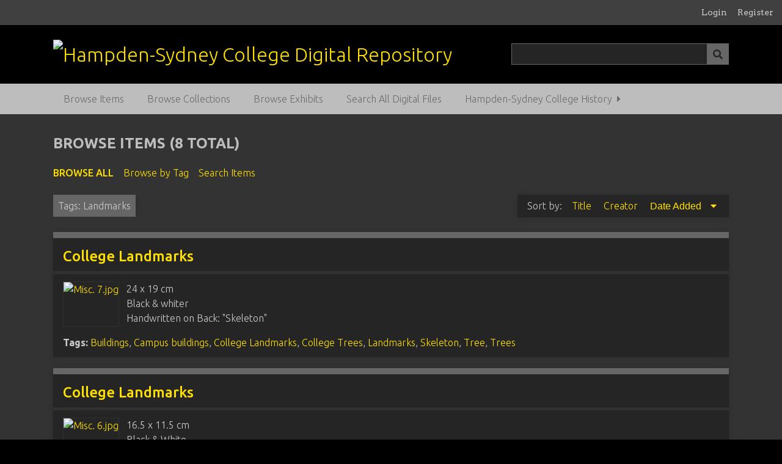

--- FILE ---
content_type: text/html; charset=utf-8
request_url: https://dams.hsc.edu/items/browse?tags=Landmarks
body_size: 3720
content:
<!DOCTYPE html>
<html class="night" lang="en-US">
<head>
    <meta charset="utf-8">
    <meta name="viewport" content="width=device-width, initial-scale=1">
            
        <title>Browse Items &middot; Hampden-Sydney College Digital Repository</title>

    <link rel="alternate" type="application/rss+xml" title="Omeka RSS Feed" href="/items/browse?tags=Landmarks&amp;output=rss2" /><link rel="alternate" type="application/atom+xml" title="Omeka Atom Feed" href="/items/browse?tags=Landmarks&amp;output=atom" />
    <!-- Plugin Stuff -->
    		<script type="text/javascript">
			jQuery(document).ready(function(){

				jQuery("a.iframe").fancybox({
			             'type': 'iframe'
				});
				});
		</script>
	
    <!-- Stylesheets -->
    <link href="/application/views/scripts/css/public.css?v=3.1.1" media="screen" rel="stylesheet" type="text/css" >
<link href="/plugins/ConnectedCarousel/views/public/css/jcarousel.responsive.css?v=3.1.1" media="all" rel="stylesheet" type="text/css" >
<link href="/plugins/ConnectedCarousel/views/public/css/slick.css?v=3.1.1" media="all" rel="stylesheet" type="text/css" >
<link href="/plugins/ConnectedCarousel/views/public/css/jquery.fancybox.css?v=3.1.1" media="all" rel="stylesheet" type="text/css" >
<link href="/plugins/ConnectedCarousel/views/public/css/jquery.fancybox-buttons.css?v=3.1.1" media="all" rel="stylesheet" type="text/css" >
<link href="/plugins/Editorial/views/public/css/editorial.css?v=3.1.1" media="all" rel="stylesheet" type="text/css" >
<link href="/plugins/ExhibitImageAnnotation/views/public/css/exhibit-image-annotation.css?v=3.1.1" media="all" rel="stylesheet" type="text/css" >
<link href="/plugins/ExhibitImageAnnotation/views/shared/javascripts/annotorious-0.6.4/css/annotorious.css?v=3.1.1" media="all" rel="stylesheet" type="text/css" >
<link href="/plugins/GuestUser/views/public/css/guest-user.css?v=3.1.1" media="all" rel="stylesheet" type="text/css" >
<link href="/plugins/OHMSObject/views/public/css/ohmsobject.css?v=3.1.1" media="all" rel="stylesheet" type="text/css" >
<link href="/plugins/YouTubeImport/views/public/css/YoutubeImport.css?v=3.1.1" media="all" rel="stylesheet" type="text/css" >
<link href="//fonts.googleapis.com/css?family=Arvo:400" media="screen" rel="stylesheet" type="text/css" >
<link href="/application/views/scripts/css/admin-bar.css?v=3.1.1" media="screen" rel="stylesheet" type="text/css" >
<link href="//fonts.googleapis.com/css?family=Ubuntu:300,400,500,700,300italic,400italic,500italic,700italic" media="all" rel="stylesheet" type="text/css" >
<link href="/application/views/scripts/css/iconfonts.css?v=3.1.1" media="screen" rel="stylesheet" type="text/css" >
<link href="/themes/seasons/css/normalize.css?v=3.1.1" media="screen" rel="stylesheet" type="text/css" >
<link href="/themes/seasons/css/style.css?v=3.1.1" media="screen" rel="stylesheet" type="text/css" >
<link href="/themes/seasons/css/print.css?v=3.1.1" media="print" rel="stylesheet" type="text/css" ><style type="text/css" media="all">
<!--
.test {
color:#00F;
background-color:#ff0;
border:1px solid #b0e0e6
}
-->
</style>
    <!-- JavaScripts -->
    
    <script type="text/javascript" src="//ajax.googleapis.com/ajax/libs/jquery/3.6.0/jquery.min.js"></script>
<script type="text/javascript">
    //<!--
    window.jQuery || document.write("<script type=\"text\/javascript\" src=\"\/application\/views\/scripts\/javascripts\/vendor\/jquery.js?v=3.1.1\" charset=\"utf-8\"><\/script>")    //-->
</script>
<script type="text/javascript" src="//ajax.googleapis.com/ajax/libs/jqueryui/1.12.1/jquery-ui.min.js"></script>
<script type="text/javascript">
    //<!--
    window.jQuery.ui || document.write("<script type=\"text\/javascript\" src=\"\/application\/views\/scripts\/javascripts\/vendor\/jquery-ui.js?v=3.1.1\" charset=\"utf-8\"><\/script>")    //-->
</script>
<script type="text/javascript" src="/application/views/scripts/javascripts/vendor/jquery.ui.touch-punch.js"></script>
<script type="text/javascript">
    //<!--
    jQuery.noConflict();    //-->
</script>
<script type="text/javascript" src="/plugins/ConnectedCarousel/views/public/javascripts/jcarousel.responsive.js?v=3.1.1"></script>
<script type="text/javascript" src="/plugins/ConnectedCarousel/views/public/javascripts/jquery.jcarousel.min.js?v=3.1.1"></script>
<script type="text/javascript" src="/plugins/ConnectedCarousel/views/public/javascripts/slick.js?v=3.1.1"></script>
<script type="text/javascript" src="/plugins/ConnectedCarousel/views/public/javascripts/jquery.fancybox.js?v=3.1.1"></script>
<script type="text/javascript" src="/plugins/Editorial/views/public/javascripts/editorial.js?v=3.1.1"></script>
<script type="text/javascript" src="/plugins/ExhibitImageAnnotation/views/shared/javascripts/annotorious-0.6.4/annotorious.min.js?v=3.1.1"></script>
<script type="text/javascript" src="/plugins/ExhibitImageAnnotation/views/public/javascripts/exhibit-image-annotation.js?v=3.1.1"></script>
<script type="text/javascript" src="/plugins/GuestUser/views/public/javascripts/guest-user.js?v=3.1.1"></script>
<script type="text/javascript" src="/plugins/YouTubeImport/views/public/javascripts/YoutubeImport.js?v=3.1.1"></script>
<script type="text/javascript" async="async" src="https://www.googletagmanager.com/gtag/js?id=UA-13011009685"></script>
<script type="text/javascript">
    //<!--
    
            window.dataLayer = window.dataLayer || [];
            function gtag(){dataLayer.push(arguments);}
            gtag('js', new Date());
        
            gtag('config', "UA-13011009685");
                //-->
</script>
<script type="text/javascript" src="/application/views/scripts/javascripts/vendor/selectivizr.js?v=3.1.1"></script>
<script type="text/javascript" src="/application/views/scripts/javascripts/vendor/jquery-accessibleMegaMenu.js?v=3.1.1"></script>
<script type="text/javascript" src="/application/views/scripts/javascripts/vendor/respond.js?v=3.1.1"></script>
<script type="text/javascript" src="/themes/seasons/javascripts/jquery-extra-selectors.js?v=3.1.1"></script>
<script type="text/javascript" src="/themes/seasons/javascripts/seasons.js?v=3.1.1"></script>
<script type="text/javascript" src="/application/views/scripts/javascripts/globals.js?v=3.1.1"></script></head>
<body class="admin-bar items browse">
    <a href="#content" id="skipnav">Skip to main content</a>
    <nav id="admin-bar">

<ul class="navigation">
    <li>
        <a id="menu-guest-user-login" href="/guest-user/user/login">Login</a>
    </li>
    <li>
        <a id="menu-guest-user-register" href="/guest-user/user/register">Register</a>
    </li>
</ul></nav>
    <div id="wrap">
        <header role="banner">
            <div id="site-title">
                <a href="https://dams.hsc.edu" ><img src="https://dams.hsc.edu/files/theme_uploads/a2c805b802bc424e22164bb3bf36d2a0.png" alt="Hampden-Sydney College Digital Repository" /></a>
            </div>
            <div id="search-container" role="search">
                                <form id="search-form" name="search-form" action="/search" aria-label="Search" method="get">    <input type="text" name="query" id="query" value="" title="Query" aria-label="Query" aria-labelledby="search-form query">            <input type="hidden" name="query_type" value="keyword" id="query_type">                <input type="hidden" name="record_types[]" value="Item">                <input type="hidden" name="record_types[]" value="File">                <input type="hidden" name="record_types[]" value="Collection">                <button name="submit_search" id="submit_search" type="submit" value="Submit" title="Submit" class="button" aria-label="Submit" aria-labelledby="search-form submit_search"><span class="icon" aria-hidden="true"></span></button></form>
                            </div>
            <div id='guest-user-register-info'></div>        </header>

        <nav id="top-nav" class="top" role="navigation">
            <ul class="navigation">
    <li class="active">
        <a href="/items/browse">Browse Items</a>
    </li>
    <li>
        <a href="/collections/browse">Browse Collections</a>
    </li>
    <li>
        <a href="/exhibits">Browse Exhibits</a>
    </li>
    <li>
        <a href="http://dams.hsc.edu/items/search">Search All Digital Files</a>
    </li>
    <li>
        <a href="/hschistory">Hampden-Sydney College History</a>
        <ul>
            <li>
                <a href="/hscnaming">The Naming of Hampden-Sydney College</a>
            </li>
            <li>
                <a href="/coatofarms">The College Seal &amp; Coat of Arms</a>
            </li>
        </ul>
    </li>
</ul>        </nav>

        <div id="content" role="main" tabindex="-1">
            
<h1>Browse Items (8 total)</h1>

<nav class="items-nav navigation secondary-nav">
    <ul class="navigation">
    <li class="active">
        <a href="/items/browse">Browse All</a>
    </li>
    <li>
        <a href="/items/tags">Browse by Tag</a>
    </li>
    <li>
        <a href="/items/search">Search Items</a>
    </li>
</ul></nav>

<div id="item-filters"><ul><li class="tags">Tags: Landmarks</li></ul></div>


<div id="sort-links">
    <span class="sort-label">Sort by: </span><ul id="sort-links-list"><li  ><a href="/items/browse?tags=Landmarks&amp;sort_field=Dublin+Core%2CTitle" aria-label="Sort ascending Title" title="Sort ascending">Title <span role="presentation" class="sort-icon"></span></a></li><li  ><a href="/items/browse?tags=Landmarks&amp;sort_field=Dublin+Core%2CCreator" aria-label="Sort ascending Creator" title="Sort ascending">Creator <span role="presentation" class="sort-icon"></span></a></li><li class="sorting desc" ><a href="/items/browse?tags=Landmarks&amp;sort_field=added&amp;sort_dir=a" aria-label="Sorting descending Date Added" title="Sorting descending">Date Added <span role="presentation" class="sort-icon"></span></a></li></ul></div>


<div class="item hentry">
    <h2><a href="/items/show/250" class="permalink">College Landmarks</a></h2>
    <div class="item-meta">
        <div class="item-img">
        <a href="/items/show/250"><img src="https://dams.hsc.edu/files/thumbnails/a9508e384c7e2bd2cc839640f6fc4d93.jpg" alt="Misc. 7.jpg" title="Misc. 7.jpg"></a>    </div>
    
        <div class="item-description">
        24 x 19 cm<br />
Black &amp; whiter<br />
Handwritten on Back: &quot;Skeleton&quot;    </div>
    
        <div class="tags"><p><strong>Tags:</strong>
        <a href="/items/browse?tags=Buildings" rel="tag">Buildings</a>, <a href="/items/browse?tags=Campus+buildings" rel="tag">Campus buildings</a>, <a href="/items/browse?tags=College+Landmarks" rel="tag">College Landmarks</a>, <a href="/items/browse?tags=College+Trees" rel="tag">College Trees</a>, <a href="/items/browse?tags=Landmarks" rel="tag">Landmarks</a>, <a href="/items/browse?tags=Skeleton" rel="tag">Skeleton</a>, <a href="/items/browse?tags=Tree" rel="tag">Tree</a>, <a href="/items/browse?tags=Trees" rel="tag">Trees</a></p>
    </div>
    
    
    </div><!-- end class="item-meta" -->
</div><!-- end class="item hentry" -->
<div class="item hentry">
    <h2><a href="/items/show/249" class="permalink">College Landmarks</a></h2>
    <div class="item-meta">
        <div class="item-img">
        <a href="/items/show/249"><img src="https://dams.hsc.edu/files/thumbnails/ef00ce6bcb5e37177d90e617d0144100.jpg" alt="Misc. 6.jpg" title="Misc. 6.jpg"></a>    </div>
    
        <div class="item-description">
        16.5 x 11.5 cm<br />
Black &amp; White<br />
.jpeg image    </div>
    
        <div class="tags"><p><strong>Tags:</strong>
        <a href="/items/browse?tags=Buildings" rel="tag">Buildings</a>, <a href="/items/browse?tags=Campus+buildings" rel="tag">Campus buildings</a>, <a href="/items/browse?tags=College+Fence" rel="tag">College Fence</a>, <a href="/items/browse?tags=College+Landmarks" rel="tag">College Landmarks</a>, <a href="/items/browse?tags=Cushing" rel="tag">Cushing</a>, <a href="/items/browse?tags=Cushing+Hall" rel="tag">Cushing Hall</a>, <a href="/items/browse?tags=Fence" rel="tag">Fence</a>, <a href="/items/browse?tags=Landmarks" rel="tag">Landmarks</a></p>
    </div>
    
    
    </div><!-- end class="item-meta" -->
</div><!-- end class="item hentry" -->
<div class="item hentry">
    <h2><a href="/items/show/248" class="permalink">College Landmarks</a></h2>
    <div class="item-meta">
        <div class="item-img">
        <a href="/items/show/248"><img src="https://dams.hsc.edu/files/thumbnails/09203f19e9468780abc35d19f23f87fc.jpg" alt="Misc. 5.jpg" title="Misc. 5.jpg"></a>    </div>
    
        <div class="item-description">
        11.5 x 16.5 cm<br />
Black &amp; White    </div>
    
        <div class="tags"><p><strong>Tags:</strong>
        <a href="/items/browse?tags=Buildings" rel="tag">Buildings</a>, <a href="/items/browse?tags=Campus+buildings" rel="tag">Campus buildings</a>, <a href="/items/browse?tags=College+Landmarks" rel="tag">College Landmarks</a>, <a href="/items/browse?tags=Landmarks" rel="tag">Landmarks</a></p>
    </div>
    
    
    </div><!-- end class="item-meta" -->
</div><!-- end class="item hentry" -->
<div class="item hentry">
    <h2><a href="/items/show/246" class="permalink">College Landmarks</a></h2>
    <div class="item-meta">
        <div class="item-img">
        <a href="/items/show/246"><img src="https://dams.hsc.edu/files/thumbnails/fda91e48bdb43495b3a877088e13e458.jpg" alt="Misc. 3.jpg" title="Misc. 3.jpg"></a>    </div>
    
        <div class="item-description">
        9 x 11.5 cm<br />
Black &amp; White<br />
Handwritten on Back: &quot; Brian Grogan &#039; 73, Hist Am Engineering Record (NPS) May 1993&quot;<br />
    </div>
    
        <div class="tags"><p><strong>Tags:</strong>
        <a href="/items/browse?tags=Buildings" rel="tag">Buildings</a>, <a href="/items/browse?tags=Campus+buildings" rel="tag">Campus buildings</a>, <a href="/items/browse?tags=College+Landmarks" rel="tag">College Landmarks</a>, <a href="/items/browse?tags=Landmarks" rel="tag">Landmarks</a>, <a href="/items/browse?tags=Water+Towers" rel="tag">Water Towers</a></p>
    </div>
    
    
    </div><!-- end class="item-meta" -->
</div><!-- end class="item hentry" -->
<div class="item hentry">
    <h2><a href="/items/show/245" class="permalink">College Landmarks</a></h2>
    <div class="item-meta">
        <div class="item-img">
        <a href="/items/show/245"><img src="https://dams.hsc.edu/files/thumbnails/dec765f883449ff9a1b254eed07e904a.jpg" alt="Misc. 2.jpg" title="Misc. 2.jpg"></a>    </div>
    
        <div class="item-description">
        9 x 11.5 cm<br />
Black &amp; White<br />
Handwritten on Back: &quot; Brian Grogan &#039; 73, Hist Am Engineering Record (NPS) May 1993&quot;    </div>
    
        <div class="tags"><p><strong>Tags:</strong>
        <a href="/items/browse?tags=Buildings" rel="tag">Buildings</a>, <a href="/items/browse?tags=campus+building" rel="tag">campus building</a>, <a href="/items/browse?tags=College+Landmarks" rel="tag">College Landmarks</a>, <a href="/items/browse?tags=Landmarks" rel="tag">Landmarks</a>, <a href="/items/browse?tags=Water+Towers" rel="tag">Water Towers</a></p>
    </div>
    
    
    </div><!-- end class="item-meta" -->
</div><!-- end class="item hentry" -->
<div class="item hentry">
    <h2><a href="/items/show/244" class="permalink">College Landmarks</a></h2>
    <div class="item-meta">
        <div class="item-img">
        <a href="/items/show/244"><img src="https://dams.hsc.edu/files/thumbnails/4e44c9e1e5156805fa85f8501c736e1d.jpg" alt="Misc. 1.jpg" title="Misc. 1.jpg"></a>    </div>
    
        <div class="item-description">
        9 x 11.5 cm<br />
Black &amp; White<br />
Handwritten on Back: &quot; Brian Grogan &#039; 73, Hist Am Engineering Record (NPS) May 1993&quot;    </div>
    
        <div class="tags"><p><strong>Tags:</strong>
        <a href="/items/browse?tags=Buildings" rel="tag">Buildings</a>, <a href="/items/browse?tags=Campus+buildings" rel="tag">Campus buildings</a>, <a href="/items/browse?tags=College+Landmarks" rel="tag">College Landmarks</a>, <a href="/items/browse?tags=Landmarks" rel="tag">Landmarks</a>, <a href="/items/browse?tags=Water+Towers" rel="tag">Water Towers</a></p>
    </div>
    
    
    </div><!-- end class="item-meta" -->
</div><!-- end class="item hentry" -->
<div class="item hentry">
    <h2><a href="/items/show/243" class="permalink">College Landmarks</a></h2>
    <div class="item-meta">
        <div class="item-img">
        <a href="/items/show/243"><img src="https://dams.hsc.edu/files/thumbnails/326d27cd5f8f9f1c625a3b6cf9e2c9a9.jpg" alt="land marks.jpg" title="land marks.jpg"></a>    </div>
    
        <div class="item-description">
        33 x 22 cm<br />
Black &amp; White<br />
.jpeg image    </div>
    
        <div class="tags"><p><strong>Tags:</strong>
        <a href="/items/browse?tags=Buildings" rel="tag">Buildings</a>, <a href="/items/browse?tags=Campus+buildings" rel="tag">Campus buildings</a>, <a href="/items/browse?tags=College+Landmarks" rel="tag">College Landmarks</a>, <a href="/items/browse?tags=Landmarks" rel="tag">Landmarks</a>, <a href="/items/browse?tags=McIlwaine" rel="tag">McIlwaine</a>, <a href="/items/browse?tags=McIlwaine+Hall" rel="tag">McIlwaine Hall</a></p>
    </div>
    
    
    </div><!-- end class="item-meta" -->
</div><!-- end class="item hentry" -->
<div class="item hentry">
    <h2><a href="/items/show/242" class="permalink">College Landmarks</a></h2>
    <div class="item-meta">
        <div class="item-img">
        <a href="/items/show/242"><img src="https://dams.hsc.edu/files/thumbnails/22cd9197319e90c55f05a75c65e28afe.jpg" alt="Campus 1957.jpg" title="Campus 1957.jpg"></a>    </div>
    
        <div class="item-description">
        24 x 18 cm<br />
Black &amp; White<br />
Handwritten on Back: &quot;Campus before 1957&quot;    </div>
    
        <div class="tags"><p><strong>Tags:</strong>
        <a href="/items/browse?tags=Buildings" rel="tag">Buildings</a>, <a href="/items/browse?tags=Campus+before+1957" rel="tag">Campus before 1957</a>, <a href="/items/browse?tags=Campus+buildings" rel="tag">Campus buildings</a>, <a href="/items/browse?tags=College+Landmarks" rel="tag">College Landmarks</a>, <a href="/items/browse?tags=Landmarks" rel="tag">Landmarks</a></p>
    </div>
    
    
    </div><!-- end class="item-meta" -->
</div><!-- end class="item hentry" -->


<div id="outputs">
    <span class="outputs-label">Output Formats</span>
                <p id="output-format-list">
        <a href="/items/browse?tags=Landmarks&amp;output=atom">atom</a>, <a href="/items/browse?tags=Landmarks&amp;output=csv">csv</a>, <a href="/items/browse?tags=Landmarks&amp;output=dc-rdf">dc-rdf</a>, <a href="/items/browse?tags=Landmarks&amp;output=dcmes-xml">dcmes-xml</a>, <a href="/items/browse?tags=Landmarks&amp;output=json">json</a>, <a href="/items/browse?tags=Landmarks&amp;output=omeka-xml">omeka-xml</a>, <a href="/items/browse?tags=Landmarks&amp;output=rss2">rss2</a>        </p>
    </div>


</div><!-- end content -->

<footer role="contentinfo">

        <div id="custom-footer-text">
                        <p>Forming good men and good citizens&nbsp;in an atmosphere of sound learning. <!-- Global site tag (gtag.js) - Google Analytics --></p>
                                </div>

        <p>Proudly powered by <a href="http://omeka.org">Omeka</a>.</p>

    
</footer>

</div><!--end wrap-->

<script type="text/javascript">
jQuery(document).ready(function () {
    Omeka.showAdvancedForm();
    Omeka.skipNav();
    Omeka.megaMenu("#top-nav");
    Seasons.mobileSelectNav();
});
</script>

</body>

</html>
